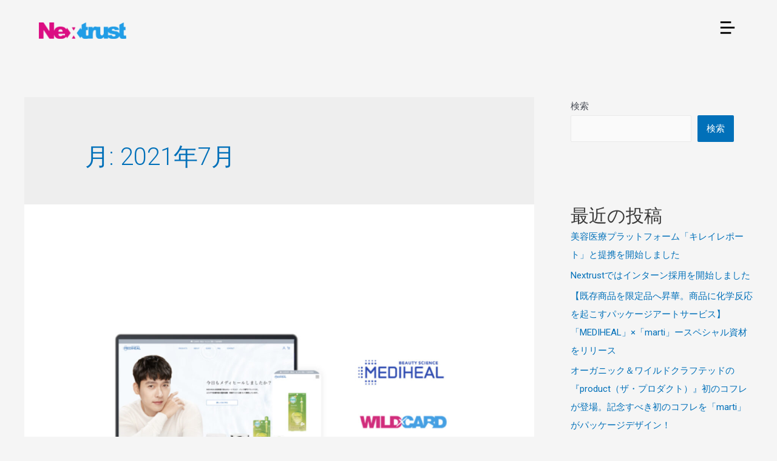

--- FILE ---
content_type: text/css
request_url: https://nextrust.jp/wp-content/uploads/elementor/css/post-3091.css?ver=1722952744
body_size: 913
content:
.elementor-3091 .elementor-element.elementor-element-16b654f > .elementor-container{min-height:100px;}.elementor-3091 .elementor-element.elementor-element-16b654f:not(.elementor-motion-effects-element-type-background), .elementor-3091 .elementor-element.elementor-element-16b654f > .elementor-motion-effects-container > .elementor-motion-effects-layer{background-color:#00000000;}.elementor-3091 .elementor-element.elementor-element-16b654f{transition:background 0.3s, border 0.3s, border-radius 0.3s, box-shadow 0.3s;margin-top:0px;margin-bottom:0px;padding:0% 5% 0% 5%;z-index:100;}.elementor-3091 .elementor-element.elementor-element-16b654f > .elementor-background-overlay{transition:background 0.3s, border-radius 0.3s, opacity 0.3s;}.elementor-bc-flex-widget .elementor-3091 .elementor-element.elementor-element-9576b12.elementor-column .elementor-widget-wrap{align-items:center;}.elementor-3091 .elementor-element.elementor-element-9576b12.elementor-column.elementor-element[data-element_type="column"] > .elementor-widget-wrap.elementor-element-populated{align-content:center;align-items:center;}.elementor-3091 .elementor-element.elementor-element-9576b12 > .elementor-element-populated{padding:0px 0px 0px 0px;}.elementor-3091 .elementor-element.elementor-element-3c677d7{text-align:left;}.elementor-3091 .elementor-element.elementor-element-3c677d7 img{width:25%;}.elementor-bc-flex-widget .elementor-3091 .elementor-element.elementor-element-79750044.elementor-column .elementor-widget-wrap{align-items:center;}.elementor-3091 .elementor-element.elementor-element-79750044.elementor-column.elementor-element[data-element_type="column"] > .elementor-widget-wrap.elementor-element-populated{align-content:center;align-items:center;}.elementor-3091 .elementor-element.elementor-element-79750044 > .elementor-element-populated{padding:0px 0px 0px 0px;}.elementor-3091 .elementor-element.elementor-element-c8225e4 .elementor-icon-wrapper{text-align:right;}.elementor-3091 .elementor-element.elementor-element-c8225e4.elementor-view-stacked .elementor-icon{background-color:#000000;}.elementor-3091 .elementor-element.elementor-element-c8225e4.elementor-view-framed .elementor-icon, .elementor-3091 .elementor-element.elementor-element-c8225e4.elementor-view-default .elementor-icon{color:#000000;border-color:#000000;}.elementor-3091 .elementor-element.elementor-element-c8225e4.elementor-view-framed .elementor-icon, .elementor-3091 .elementor-element.elementor-element-c8225e4.elementor-view-default .elementor-icon svg{fill:#000000;}.elementor-3091 .elementor-element.elementor-element-c8225e4 .elementor-icon{font-size:35px;}.elementor-3091 .elementor-element.elementor-element-c8225e4 .elementor-icon svg{height:35px;}.elementor-3091 .elementor-element.elementor-element-ef32587 > .elementor-container{min-height:100px;}.elementor-3091 .elementor-element.elementor-element-ef32587:not(.elementor-motion-effects-element-type-background), .elementor-3091 .elementor-element.elementor-element-ef32587 > .elementor-motion-effects-container > .elementor-motion-effects-layer{background-color:#00000000;}.elementor-3091 .elementor-element.elementor-element-ef32587{transition:background 0.3s, border 0.3s, border-radius 0.3s, box-shadow 0.3s;margin-top:-180px;margin-bottom:0px;padding:0% 5% 0% 5%;z-index:100;}.elementor-3091 .elementor-element.elementor-element-ef32587 > .elementor-background-overlay{transition:background 0.3s, border-radius 0.3s, opacity 0.3s;}.elementor-bc-flex-widget .elementor-3091 .elementor-element.elementor-element-eaff348.elementor-column .elementor-widget-wrap{align-items:center;}.elementor-3091 .elementor-element.elementor-element-eaff348.elementor-column.elementor-element[data-element_type="column"] > .elementor-widget-wrap.elementor-element-populated{align-content:center;align-items:center;}.elementor-3091 .elementor-element.elementor-element-eaff348 > .elementor-element-populated{padding:0px 0px 0px 0px;}.elementor-3091 .elementor-element.elementor-element-0ff3a41{text-align:left;}.elementor-3091 .elementor-element.elementor-element-0ff3a41 img{width:15%;}.elementor-bc-flex-widget .elementor-3091 .elementor-element.elementor-element-64078f0.elementor-column .elementor-widget-wrap{align-items:center;}.elementor-3091 .elementor-element.elementor-element-64078f0.elementor-column.elementor-element[data-element_type="column"] > .elementor-widget-wrap.elementor-element-populated{align-content:center;align-items:center;}.elementor-3091 .elementor-element.elementor-element-64078f0 > .elementor-element-populated{padding:0px 0px 0px 0px;}.elementor-3091 .elementor-element.elementor-element-7b0e056 .elementor-icon-wrapper{text-align:center;}.elementor-3091 .elementor-element.elementor-element-7b0e056.elementor-view-stacked .elementor-icon{background-color:#000000;}.elementor-3091 .elementor-element.elementor-element-7b0e056.elementor-view-framed .elementor-icon, .elementor-3091 .elementor-element.elementor-element-7b0e056.elementor-view-default .elementor-icon{color:#000000;border-color:#000000;}.elementor-3091 .elementor-element.elementor-element-7b0e056.elementor-view-framed .elementor-icon, .elementor-3091 .elementor-element.elementor-element-7b0e056.elementor-view-default .elementor-icon svg{fill:#000000;}.elementor-3091 .elementor-element.elementor-element-ed367fe > .elementor-container{min-height:100px;}.elementor-3091 .elementor-element.elementor-element-ed367fe:not(.elementor-motion-effects-element-type-background), .elementor-3091 .elementor-element.elementor-element-ed367fe > .elementor-motion-effects-container > .elementor-motion-effects-layer{background-color:#00000000;}.elementor-3091 .elementor-element.elementor-element-ed367fe{transition:background 0.3s, border 0.3s, border-radius 0.3s, box-shadow 0.3s;margin-top:-180px;margin-bottom:0px;padding:0% 5% 0% 5%;z-index:100;}.elementor-3091 .elementor-element.elementor-element-ed367fe > .elementor-background-overlay{transition:background 0.3s, border-radius 0.3s, opacity 0.3s;}.elementor-bc-flex-widget .elementor-3091 .elementor-element.elementor-element-ac898d3.elementor-column .elementor-widget-wrap{align-items:center;}.elementor-3091 .elementor-element.elementor-element-ac898d3.elementor-column.elementor-element[data-element_type="column"] > .elementor-widget-wrap.elementor-element-populated{align-content:center;align-items:center;}.elementor-3091 .elementor-element.elementor-element-ac898d3 > .elementor-element-populated{padding:0px 0px 0px 0px;}.elementor-3091 .elementor-element.elementor-element-a6ad15c{text-align:left;}.elementor-3091 .elementor-element.elementor-element-a6ad15c img{width:30%;}.elementor-bc-flex-widget .elementor-3091 .elementor-element.elementor-element-925c6d3.elementor-column .elementor-widget-wrap{align-items:center;}.elementor-3091 .elementor-element.elementor-element-925c6d3.elementor-column.elementor-element[data-element_type="column"] > .elementor-widget-wrap.elementor-element-populated{align-content:center;align-items:center;}.elementor-3091 .elementor-element.elementor-element-925c6d3 > .elementor-element-populated{padding:0px 0px 0px 0px;}.elementor-3091 .elementor-element.elementor-element-2e0eeda .elementor-icon-wrapper{text-align:center;}.elementor-3091 .elementor-element.elementor-element-2e0eeda.elementor-view-stacked .elementor-icon{background-color:#000000;}.elementor-3091 .elementor-element.elementor-element-2e0eeda.elementor-view-framed .elementor-icon, .elementor-3091 .elementor-element.elementor-element-2e0eeda.elementor-view-default .elementor-icon{color:#000000;border-color:#000000;}.elementor-3091 .elementor-element.elementor-element-2e0eeda.elementor-view-framed .elementor-icon, .elementor-3091 .elementor-element.elementor-element-2e0eeda.elementor-view-default .elementor-icon svg{fill:#000000;}@media(min-width:768px){.elementor-3091 .elementor-element.elementor-element-9576b12{width:50%;}.elementor-3091 .elementor-element.elementor-element-79750044{width:50%;}}@media(max-width:1024px) and (min-width:768px){.elementor-3091 .elementor-element.elementor-element-eaff348{width:80%;}.elementor-3091 .elementor-element.elementor-element-64078f0{width:20%;}}@media(max-width:1024px){.elementor-3091 .elementor-element.elementor-element-c8225e4 .elementor-icon-wrapper{text-align:right;}.elementor-3091 .elementor-element.elementor-element-c8225e4 .elementor-icon{font-size:30px;}.elementor-3091 .elementor-element.elementor-element-c8225e4 .elementor-icon svg{height:30px;}.elementor-3091 .elementor-element.elementor-element-ef32587{margin-top:0px;margin-bottom:0px;padding:0px 25px 0px 25px;}.elementor-3091 .elementor-element.elementor-element-7b0e056 .elementor-icon-wrapper{text-align:right;}.elementor-3091 .elementor-element.elementor-element-7b0e056 .elementor-icon{font-size:30px;}.elementor-3091 .elementor-element.elementor-element-7b0e056 .elementor-icon svg{height:30px;}}@media(max-width:767px){.elementor-3091 .elementor-element.elementor-element-9576b12{width:55%;}.elementor-3091 .elementor-element.elementor-element-79750044{width:10%;}.elementor-3091 .elementor-element.elementor-element-ef32587 > .elementor-container{min-height:70px;}.elementor-3091 .elementor-element.elementor-element-ef32587{padding:0px 015px 0px 015px;}.elementor-3091 .elementor-element.elementor-element-eaff348{width:60%;}.elementor-3091 .elementor-element.elementor-element-64078f0{width:40%;}.elementor-3091 .elementor-element.elementor-element-ed367fe > .elementor-container{min-height:70px;}.elementor-3091 .elementor-element.elementor-element-ed367fe{padding:0px 015px 0px 015px;}.elementor-3091 .elementor-element.elementor-element-ac898d3{width:60%;}.elementor-3091 .elementor-element.elementor-element-a6ad15c img{width:50%;}.elementor-3091 .elementor-element.elementor-element-925c6d3{width:40%;}.elementor-3091 .elementor-element.elementor-element-2e0eeda .elementor-icon-wrapper{text-align:right;}.elementor-3091 .elementor-element.elementor-element-2e0eeda .elementor-icon{font-size:30px;}.elementor-3091 .elementor-element.elementor-element-2e0eeda .elementor-icon svg{height:30px;}}

--- FILE ---
content_type: text/css
request_url: https://nextrust.jp/wp-content/uploads/elementor/css/post-3108.css?ver=1722952183
body_size: 1323
content:
.elementor-3108 .elementor-element.elementor-element-4585a6d5 > .elementor-container{max-width:1180px;}.elementor-3108 .elementor-element.elementor-element-4585a6d5:not(.elementor-motion-effects-element-type-background), .elementor-3108 .elementor-element.elementor-element-4585a6d5 > .elementor-motion-effects-container > .elementor-motion-effects-layer{background-color:#EDEDED;}.elementor-3108 .elementor-element.elementor-element-4585a6d5{transition:background 0.3s, border 0.3s, border-radius 0.3s, box-shadow 0.3s;padding:100px 0px 100px 0px;}.elementor-3108 .elementor-element.elementor-element-4585a6d5 > .elementor-background-overlay{transition:background 0.3s, border-radius 0.3s, opacity 0.3s;}.elementor-bc-flex-widget .elementor-3108 .elementor-element.elementor-element-23c2ead7.elementor-column .elementor-widget-wrap{align-items:flex-start;}.elementor-3108 .elementor-element.elementor-element-23c2ead7.elementor-column.elementor-element[data-element_type="column"] > .elementor-widget-wrap.elementor-element-populated{align-content:flex-start;align-items:flex-start;}.elementor-3108 .elementor-element.elementor-element-23c2ead7 > .elementor-element-populated{margin:0px 0px 0px 0px;--e-column-margin-right:0px;--e-column-margin-left:0px;padding:0px 120px 0px 0px;}.elementor-3108 .elementor-element.elementor-element-7cf79bc{text-align:left;}.elementor-3108 .elementor-element.elementor-element-7cf79bc img{width:30%;}.elementor-3108 .elementor-element.elementor-element-532db143{color:#000000;font-family:"century-gothic", Sans-serif;font-size:12px;font-weight:300;}.elementor-3108 .elementor-element.elementor-element-532db143 > .elementor-widget-container{margin:0px 0px 0px 0px;padding:0px 101px 0px 0px;}.elementor-3108 .elementor-element.elementor-element-4236f83 > .elementor-container > .elementor-column > .elementor-widget-wrap{align-content:flex-end;align-items:flex-end;}.elementor-bc-flex-widget .elementor-3108 .elementor-element.elementor-element-f4b19a0.elementor-column .elementor-widget-wrap{align-items:flex-end;}.elementor-3108 .elementor-element.elementor-element-f4b19a0.elementor-column.elementor-element[data-element_type="column"] > .elementor-widget-wrap.elementor-element-populated{align-content:flex-end;align-items:flex-end;}.elementor-3108 .elementor-element.elementor-element-f4b19a0 > .elementor-element-populated{margin:0px 0px 0px 0px;--e-column-margin-right:0px;--e-column-margin-left:0px;padding:0px 0px 0px 0px;}.elementor-3108 .elementor-element.elementor-element-91e3925 .qodef-qi-text-gradient{font-family:"century-gothic", Sans-serif;font-size:18px;font-weight:800;text-align:left;}.elementor-3108 .elementor-element.elementor-element-91e3925 .qodef-m-text{--qodef-qi-gradient-animation-color:#0059FF;}.elementor-bc-flex-widget .elementor-3108 .elementor-element.elementor-element-2f5b9319.elementor-column .elementor-widget-wrap{align-items:flex-start;}.elementor-3108 .elementor-element.elementor-element-2f5b9319.elementor-column.elementor-element[data-element_type="column"] > .elementor-widget-wrap.elementor-element-populated{align-content:flex-start;align-items:flex-start;}.elementor-3108 .elementor-element.elementor-element-dd907fe{text-align:left;}.elementor-3108 .elementor-element.elementor-element-dd907fe .elementor-heading-title{color:#000000;font-family:"century-gothic", Sans-serif;font-size:18px;font-weight:800;}.elementor-3108 .elementor-element.elementor-element-70e28fa{color:#000000;font-family:"Noto Sans JP", Sans-serif;font-size:12px;font-weight:400;line-height:20px;}.elementor-3108 .elementor-element.elementor-element-70e28fa > .elementor-widget-container{margin:-5px 0px 0px 0px;padding:0px 0px 0px 0px;}.elementor-bc-flex-widget .elementor-3108 .elementor-element.elementor-element-169a17d2.elementor-column .elementor-widget-wrap{align-items:flex-start;}.elementor-3108 .elementor-element.elementor-element-169a17d2.elementor-column.elementor-element[data-element_type="column"] > .elementor-widget-wrap.elementor-element-populated{align-content:flex-start;align-items:flex-start;}.elementor-3108 .elementor-element.elementor-element-00c136a{text-align:left;}.elementor-3108 .elementor-element.elementor-element-00c136a .elementor-heading-title{color:#000000;font-family:"century-gothic", Sans-serif;font-size:18px;font-weight:800;}.elementor-3108 .elementor-element.elementor-element-5593139{color:#000000;font-family:"Noto Sans JP", Sans-serif;font-size:12px;font-weight:400;line-height:3px;}.elementor-3108 .elementor-element.elementor-element-4e783478 > .elementor-container{max-width:1180px;min-height:50px;}.elementor-3108 .elementor-element.elementor-element-4e783478 > .elementor-container > .elementor-column > .elementor-widget-wrap{align-content:center;align-items:center;}.elementor-3108 .elementor-element.elementor-element-4e783478:not(.elementor-motion-effects-element-type-background), .elementor-3108 .elementor-element.elementor-element-4e783478 > .elementor-motion-effects-container > .elementor-motion-effects-layer{background-color:transparent;background-image:linear-gradient(200deg, #DB0D82 0%, #219DE6 100%);}.elementor-3108 .elementor-element.elementor-element-4e783478{border-style:solid;border-width:1px 0px 0px 0px;border-color:rgba(255,255,255,0.19);transition:background 0.3s, border 0.3s, border-radius 0.3s, box-shadow 0.3s;margin-top:0px;margin-bottom:0px;padding:10px 0px 10px 0px;}.elementor-3108 .elementor-element.elementor-element-4e783478 > .elementor-background-overlay{transition:background 0.3s, border-radius 0.3s, opacity 0.3s;}.elementor-3108 .elementor-element.elementor-element-12f5c1c9 > .elementor-element-populated{margin:0px 0px 0px 0px;--e-column-margin-right:0px;--e-column-margin-left:0px;padding:0px 0px 0px 0px;}.elementor-3108 .elementor-element.elementor-element-30ab697{text-align:left;}.elementor-3108 .elementor-element.elementor-element-30ab697 .elementor-heading-title{color:#FFFFFF;font-size:12px;font-weight:300;}.elementor-3108 .elementor-element.elementor-element-efdee9d > .elementor-element-populated{margin:0px 0px 0px 0px;--e-column-margin-right:0px;--e-column-margin-left:0px;padding:0px 0px 0px 0px;}.elementor-3108 .elementor-element.elementor-element-86144c1{text-align:left;}.elementor-3108 .elementor-element.elementor-element-86144c1 .elementor-heading-title{color:#FFFFFF;font-size:12px;font-weight:300;}.elementor-3108 .elementor-element.elementor-element-264e124a > .elementor-element-populated{margin:0px 0px 0px 0px;--e-column-margin-right:0px;--e-column-margin-left:0px;padding:0px 0px 0px 0px;}.elementor-3108 .elementor-element.elementor-element-bcd0b31{text-align:left;}.elementor-3108 .elementor-element.elementor-element-bcd0b31 .elementor-heading-title{color:#FFFFFF;font-size:12px;font-weight:300;}.elementor-3108 .elementor-element.elementor-element-bcd0b31 > .elementor-widget-container{margin:0px 0px 0px 0px;padding:0px 0px 0px 0px;}@media(max-width:1024px){.elementor-3108 .elementor-element.elementor-element-4585a6d5{padding:50px 30px 50px 30px;}.elementor-3108 .elementor-element.elementor-element-23c2ead7 > .elementor-element-populated{margin:0% 15% 0% 0%;--e-column-margin-right:15%;--e-column-margin-left:0%;padding:0px 50px 0px 0px;}.elementor-3108 .elementor-element.elementor-element-7cf79bc img{width:40%;}.elementor-3108 .elementor-element.elementor-element-169a17d2 > .elementor-element-populated{margin:0px 0px 0px 0px;--e-column-margin-right:0px;--e-column-margin-left:0px;}.elementor-3108 .elementor-element.elementor-element-4e783478{padding:10px 30px 10px 30px;}.elementor-3108 .elementor-element.elementor-element-12f5c1c9 > .elementor-element-populated{margin:0px 0px 0px 0px;--e-column-margin-right:0px;--e-column-margin-left:0px;padding:0px 0px 0px 0px;}.elementor-3108 .elementor-element.elementor-element-efdee9d > .elementor-element-populated{margin:0px 0px 0px 0px;--e-column-margin-right:0px;--e-column-margin-left:0px;padding:0px 0px 0px 0px;}.elementor-3108 .elementor-element.elementor-element-264e124a > .elementor-element-populated{margin:0px 0px 0px 0px;--e-column-margin-right:0px;--e-column-margin-left:0px;padding:0px 0px 0px 0px;}}@media(max-width:767px){.elementor-3108 .elementor-element.elementor-element-4585a6d5{padding:75px 25px 50px 25px;}.elementor-3108 .elementor-element.elementor-element-23c2ead7 > .elementor-element-populated{margin:0px 0px 20px 0px;--e-column-margin-right:0px;--e-column-margin-left:0px;padding:0px 0px 0px 0px;}.elementor-3108 .elementor-element.elementor-element-7cf79bc{text-align:center;}.elementor-3108 .elementor-element.elementor-element-7cf79bc img{width:40%;}.elementor-3108 .elementor-element.elementor-element-532db143{text-align:justify;}.elementor-3108 .elementor-element.elementor-element-532db143 > .elementor-widget-container{padding:0px 0px 0px 0px;}.elementor-3108 .elementor-element.elementor-element-91e3925 .qodef-qi-text-gradient{font-size:20px;text-align:center;}.elementor-3108 .elementor-element.elementor-element-2f5b9319{width:100%;}.elementor-3108 .elementor-element.elementor-element-2f5b9319 > .elementor-element-populated{padding:0px 0px 0px 0px;}.elementor-3108 .elementor-element.elementor-element-dd907fe{text-align:center;}.elementor-3108 .elementor-element.elementor-element-70e28fa{text-align:center;}.elementor-3108 .elementor-element.elementor-element-169a17d2{width:100%;}.elementor-3108 .elementor-element.elementor-element-169a17d2 > .elementor-element-populated{padding:0px 0px 0px 0px;}.elementor-3108 .elementor-element.elementor-element-00c136a{text-align:center;}.elementor-3108 .elementor-element.elementor-element-5593139{text-align:center;}.elementor-3108 .elementor-element.elementor-element-4e783478{padding:15px 20px 15px 20px;}.elementor-3108 .elementor-element.elementor-element-12f5c1c9 > .elementor-element-populated{margin:0px 0px 0px 0px;--e-column-margin-right:0px;--e-column-margin-left:0px;padding:0px 0px 0px 0px;}.elementor-3108 .elementor-element.elementor-element-30ab697{text-align:center;}.elementor-3108 .elementor-element.elementor-element-30ab697 > .elementor-widget-container{margin:0px 0px 0px 0px;padding:5px 0px 0px 0px;}.elementor-3108 .elementor-element.elementor-element-efdee9d > .elementor-element-populated{margin:0px 0px 0px 0px;--e-column-margin-right:0px;--e-column-margin-left:0px;padding:0px 0px 0px 0px;}.elementor-3108 .elementor-element.elementor-element-86144c1{text-align:center;}.elementor-3108 .elementor-element.elementor-element-86144c1 > .elementor-widget-container{margin:0px 0px 0px 0px;padding:010px 0px 0px 0px;}.elementor-3108 .elementor-element.elementor-element-bcd0b31{text-align:center;}.elementor-3108 .elementor-element.elementor-element-bcd0b31 > .elementor-widget-container{margin:0px 0px 0px 0px;padding:010px 0px 05px 0px;}}@media(min-width:768px){.elementor-3108 .elementor-element.elementor-element-23c2ead7{width:60%;}.elementor-3108 .elementor-element.elementor-element-2f5b9319{width:20%;}.elementor-3108 .elementor-element.elementor-element-169a17d2{width:19.666%;}.elementor-3108 .elementor-element.elementor-element-12f5c1c9{width:15.96%;}.elementor-3108 .elementor-element.elementor-element-efdee9d{width:15%;}.elementor-3108 .elementor-element.elementor-element-264e124a{width:68.706%;}}@media(max-width:1024px) and (min-width:768px){.elementor-3108 .elementor-element.elementor-element-23c2ead7{width:50%;}.elementor-3108 .elementor-element.elementor-element-2f5b9319{width:25%;}.elementor-3108 .elementor-element.elementor-element-169a17d2{width:25%;}.elementor-3108 .elementor-element.elementor-element-12f5c1c9{width:20%;}.elementor-3108 .elementor-element.elementor-element-efdee9d{width:20%;}.elementor-3108 .elementor-element.elementor-element-264e124a{width:60%;}}

--- FILE ---
content_type: text/css
request_url: https://nextrust.jp/wp-content/uploads/elementor/css/post-579.css?ver=1722952183
body_size: 956
content:
.elementor-579 .elementor-element.elementor-element-522777f1 > .elementor-container{min-height:100vh;}.elementor-579 .elementor-element.elementor-element-522777f1 > .elementor-container > .elementor-column > .elementor-widget-wrap{align-content:flex-start;align-items:flex-start;}.elementor-579 .elementor-element.elementor-element-522777f1{transition:background 0.3s, border 0.3s, border-radius 0.3s, box-shadow 0.3s;padding:0% 0% 0% 15%;}.elementor-579 .elementor-element.elementor-element-522777f1 > .elementor-background-overlay{transition:background 0.3s, border-radius 0.3s, opacity 0.3s;}.elementor-579 .elementor-element.elementor-element-2454ad6 > .elementor-element-populated{padding:0px 0px 0px 0px;}.elementor-579 .elementor-element.elementor-element-35c89453 .elementor-icon-wrapper{text-align:right;}.elementor-579 .elementor-element.elementor-element-35c89453.elementor-view-stacked .elementor-icon{background-color:#FFFFFF;color:#000000;}.elementor-579 .elementor-element.elementor-element-35c89453.elementor-view-framed .elementor-icon, .elementor-579 .elementor-element.elementor-element-35c89453.elementor-view-default .elementor-icon{color:#FFFFFF;border-color:#FFFFFF;}.elementor-579 .elementor-element.elementor-element-35c89453.elementor-view-framed .elementor-icon, .elementor-579 .elementor-element.elementor-element-35c89453.elementor-view-default .elementor-icon svg{fill:#FFFFFF;}.elementor-579 .elementor-element.elementor-element-35c89453.elementor-view-framed .elementor-icon{background-color:#000000;}.elementor-579 .elementor-element.elementor-element-35c89453.elementor-view-stacked .elementor-icon svg{fill:#000000;}.elementor-579 .elementor-element.elementor-element-35c89453.elementor-view-stacked .elementor-icon:hover{background-color:#FFFFFF;color:#000000;}.elementor-579 .elementor-element.elementor-element-35c89453.elementor-view-framed .elementor-icon:hover, .elementor-579 .elementor-element.elementor-element-35c89453.elementor-view-default .elementor-icon:hover{color:#FFFFFF;border-color:#FFFFFF;}.elementor-579 .elementor-element.elementor-element-35c89453.elementor-view-framed .elementor-icon:hover, .elementor-579 .elementor-element.elementor-element-35c89453.elementor-view-default .elementor-icon:hover svg{fill:#FFFFFF;}.elementor-579 .elementor-element.elementor-element-35c89453.elementor-view-framed .elementor-icon:hover{background-color:#000000;}.elementor-579 .elementor-element.elementor-element-35c89453.elementor-view-stacked .elementor-icon:hover svg{fill:#000000;}.elementor-579 .elementor-element.elementor-element-35c89453 .elementor-icon{font-size:20px;padding:20px;}.elementor-579 .elementor-element.elementor-element-35c89453 .elementor-icon svg{height:20px;}.elementor-579 .elementor-element.elementor-element-35c89453 > .elementor-widget-container{margin:0px 0px -6px 0px;}.elementor-579 .elementor-element.elementor-element-36dfc06 > .elementor-widget-container{margin:0px 0px 0px 0px;padding:25px 0px 0px 0px;}.elementor-579 .elementor-element.elementor-element-572a3927 .elementor-nav-menu .elementor-item{font-family:"Roboto", Sans-serif;font-size:30px;font-weight:500;}.elementor-579 .elementor-element.elementor-element-572a3927 .elementor-nav-menu--main .elementor-item{color:#FFFFFF;fill:#FFFFFF;padding-left:0px;padding-right:0px;padding-top:0px;padding-bottom:0px;}.elementor-579 .elementor-element.elementor-element-572a3927 .elementor-nav-menu--main .elementor-item:hover,
					.elementor-579 .elementor-element.elementor-element-572a3927 .elementor-nav-menu--main .elementor-item.elementor-item-active,
					.elementor-579 .elementor-element.elementor-element-572a3927 .elementor-nav-menu--main .elementor-item.highlighted,
					.elementor-579 .elementor-element.elementor-element-572a3927 .elementor-nav-menu--main .elementor-item:focus{color:#DB0D83;fill:#DB0D83;}.elementor-579 .elementor-element.elementor-element-572a3927 .elementor-nav-menu--main .elementor-item.elementor-item-active{color:#DB0D83;}.elementor-579 .elementor-element.elementor-element-572a3927{--e-nav-menu-horizontal-menu-item-margin:calc( 40px / 2 );}.elementor-579 .elementor-element.elementor-element-572a3927 .elementor-nav-menu--main:not(.elementor-nav-menu--layout-horizontal) .elementor-nav-menu > li:not(:last-child){margin-bottom:40px;}.elementor-579 .elementor-element.elementor-element-572a3927 > .elementor-widget-container{margin:0px 0px 0px 0px;padding:25px 0px 0px 0px;}.elementor-579 .elementor-element.elementor-element-37e310b .elementor-heading-title{color:#FFFFFF;font-family:"Roboto", Sans-serif;font-size:15px;font-weight:300;}.elementor-579 .elementor-element.elementor-element-37e310b > .elementor-widget-container{margin:0px 0px 0px 0px;padding:50px 0px 0px 0px;}#elementor-popup-modal-579 .dialog-message{width:400px;height:100vh;align-items:flex-start;}#elementor-popup-modal-579{justify-content:flex-end;align-items:center;pointer-events:all;background-color:rgba(0, 0, 0, 0.7);}#elementor-popup-modal-579 .dialog-widget-content{animation-duration:0.5s;background-color:#000000;}@media(max-width:767px){.elementor-579 .elementor-element.elementor-element-522777f1 > .elementor-container{min-height:85vh;}}/* Start custom CSS for heading, class: .elementor-element-36dfc06 */.elementor-579 .elementor-element.elementor-element-36dfc06 h2 {
    background-image: linear-gradient(to right,#DB0D83,#009be4);
    -webkit-background-clip: text;
    display: inline-block;
    padding: 0px;
    -webkit-text-fill-color: #00000000;
}/* End custom CSS */

--- FILE ---
content_type: text/css
request_url: https://nextrust.jp/wp-content/uploads/elementor/css/post-3307.css?ver=1722952744
body_size: 1680
content:
.elementor-3307 .elementor-element.elementor-element-71b2a716{border-style:solid;border-width:50px 50px 50px 50px;border-color:#ffffff;transition:background 0.3s, border 0.3s, border-radius 0.3s, box-shadow 0.3s;margin-top:0px;margin-bottom:0px;padding:0px 0px 0px 0px;}.elementor-3307 .elementor-element.elementor-element-71b2a716 > .elementor-background-overlay{transition:background 0.3s, border-radius 0.3s, opacity 0.3s;}.elementor-bc-flex-widget .elementor-3307 .elementor-element.elementor-element-3f726792.elementor-column .elementor-widget-wrap{align-items:flex-start;}.elementor-3307 .elementor-element.elementor-element-3f726792.elementor-column.elementor-element[data-element_type="column"] > .elementor-widget-wrap.elementor-element-populated{align-content:flex-start;align-items:flex-start;}.elementor-3307 .elementor-element.elementor-element-3f726792:not(.elementor-motion-effects-element-type-background) > .elementor-widget-wrap, .elementor-3307 .elementor-element.elementor-element-3f726792 > .elementor-widget-wrap > .elementor-motion-effects-container > .elementor-motion-effects-layer{background-color:#FBFBFB;}.elementor-3307 .elementor-element.elementor-element-3f726792 > .elementor-element-populated{transition:background 0.3s, border 0.3s, border-radius 0.3s, box-shadow 0.3s;margin:0px 0px 0px 0px;--e-column-margin-right:0px;--e-column-margin-left:0px;padding:0px 075px 0px 075px;}.elementor-3307 .elementor-element.elementor-element-3f726792 > .elementor-element-populated > .elementor-background-overlay{transition:background 0.3s, border-radius 0.3s, opacity 0.3s;}.elementor-3307 .elementor-element.elementor-element-d768913{--spacer-size:150px;}.elementor-3307 .elementor-element.elementor-element-15b506c .elementor-nav-menu .elementor-item{font-family:"century-gothic", Sans-serif;font-size:40px;font-weight:600;text-transform:uppercase;line-height:20px;letter-spacing:10px;}.elementor-3307 .elementor-element.elementor-element-15b506c .elementor-nav-menu--main .elementor-item{color:#000000;fill:#000000;padding-left:0px;padding-right:0px;padding-top:15px;padding-bottom:15px;}.elementor-3307 .elementor-element.elementor-element-15b506c .elementor-nav-menu--main .elementor-item:hover,
					.elementor-3307 .elementor-element.elementor-element-15b506c .elementor-nav-menu--main .elementor-item.elementor-item-active,
					.elementor-3307 .elementor-element.elementor-element-15b506c .elementor-nav-menu--main .elementor-item.highlighted,
					.elementor-3307 .elementor-element.elementor-element-15b506c .elementor-nav-menu--main .elementor-item:focus{color:#A4A4A4;fill:#A4A4A4;}.elementor-3307 .elementor-element.elementor-element-15b506c .elementor-nav-menu--main .elementor-item.elementor-item-active{color:#DB0D82;}.elementor-3307 .elementor-element.elementor-element-15b506c{--e-nav-menu-horizontal-menu-item-margin:calc( 15px / 2 );}.elementor-3307 .elementor-element.elementor-element-15b506c .elementor-nav-menu--main:not(.elementor-nav-menu--layout-horizontal) .elementor-nav-menu > li:not(:last-child){margin-bottom:15px;}.elementor-3307 .elementor-element.elementor-element-15b506c > .elementor-widget-container{margin:0px 0px 0px 0px;padding:0px 0px 0px 0px;}.elementor-3307 .elementor-element.elementor-element-eb649cf{--divider-border-style:solid;--divider-color:#000;--divider-border-width:1px;}.elementor-3307 .elementor-element.elementor-element-eb649cf .elementor-divider-separator{width:100%;}.elementor-3307 .elementor-element.elementor-element-eb649cf .elementor-divider{padding-block-start:15px;padding-block-end:15px;}.elementor-3307 .elementor-element.elementor-element-eb649cf > .elementor-widget-container{margin:0px 0px 0px 0px;padding:15px 0px 15px 0px;}.elementor-3307 .elementor-element.elementor-element-915c954 .qodef-qi-text-gradient{font-family:"century-gothic", Sans-serif;font-size:25px;font-weight:800;letter-spacing:5px;text-align:left;}.elementor-3307 .elementor-element.elementor-element-915c954 .qodef-m-text{--qodef-qi-gradient-animation-color:#0059FF;}.elementor-3307 .elementor-element.elementor-element-915c954 > .elementor-widget-container{margin:0px 0px 0px 0px;padding:0px 0px 0px 0px;}.elementor-3307 .elementor-element.elementor-element-16cf8e3:not(.elementor-motion-effects-element-type-background) > .elementor-widget-wrap, .elementor-3307 .elementor-element.elementor-element-16cf8e3 > .elementor-widget-wrap > .elementor-motion-effects-container > .elementor-motion-effects-layer{background-color:#FBFBFB;}.elementor-3307 .elementor-element.elementor-element-16cf8e3 > .elementor-element-populated{transition:background 0.3s, border 0.3s, border-radius 0.3s, box-shadow 0.3s;margin:0px 0px 0px 0px;--e-column-margin-right:0px;--e-column-margin-left:0px;padding:0px 075px 0px 075px;}.elementor-3307 .elementor-element.elementor-element-16cf8e3 > .elementor-element-populated > .elementor-background-overlay{transition:background 0.3s, border-radius 0.3s, opacity 0.3s;}.elementor-3307 .elementor-element.elementor-element-717967e{--spacer-size:150px;}.elementor-3307 .elementor-element.elementor-element-0b159f6{text-align:left;}.elementor-3307 .elementor-element.elementor-element-0b159f6 img{width:25%;}.elementor-3307 .elementor-element.elementor-element-0b159f6 > .elementor-widget-container{margin:0px 0px 0px 0px;padding:0px 0px 20px 0px;}.elementor-3307 .elementor-element.elementor-element-2e5dbaa{text-align:left;}.elementor-3307 .elementor-element.elementor-element-2e5dbaa .elementor-heading-title{color:#000000;font-family:"century-gothic", Sans-serif;font-size:25px;font-weight:800;}.elementor-3307 .elementor-element.elementor-element-124c1c4{color:#000000;font-family:"Noto Sans JP", Sans-serif;font-size:18px;font-weight:400;line-height:25px;}.elementor-3307 .elementor-element.elementor-element-373da26{text-align:left;}.elementor-3307 .elementor-element.elementor-element-373da26 .elementor-heading-title{color:#000000;font-family:"century-gothic", Sans-serif;font-size:25px;font-weight:800;}.elementor-3307 .elementor-element.elementor-element-405ca18{color:#000000;font-family:"Noto Sans JP", Sans-serif;font-size:18px;font-weight:400;line-height:18px;}#elementor-popup-modal-3307 .dialog-message{width:100vw;height:100vh;align-items:flex-start;padding:0px 0px 0px 0px;}#elementor-popup-modal-3307{justify-content:center;align-items:center;pointer-events:all;background-color:rgba(255,255,255,0.8);}#elementor-popup-modal-3307 .dialog-close-button{display:flex;top:100px;font-size:35px;}#elementor-popup-modal-3307 .dialog-widget-content{animation-duration:1.2s;margin:0px 0px 0px 0px;}body:not(.rtl) #elementor-popup-modal-3307 .dialog-close-button{right:125px;}body.rtl #elementor-popup-modal-3307 .dialog-close-button{left:125px;}#elementor-popup-modal-3307 .dialog-close-button i{color:#3a3a3a;}#elementor-popup-modal-3307 .dialog-close-button svg{fill:#3a3a3a;}#elementor-popup-modal-3307 .dialog-close-button:hover i{color:#A4A4A4;}@media(max-width:1024px) and (min-width:768px){.elementor-3307 .elementor-element.elementor-element-3f726792{width:50%;}.elementor-3307 .elementor-element.elementor-element-16cf8e3{width:50%;}}@media(max-width:1024px){.elementor-3307 .elementor-element.elementor-element-71b2a716{border-width:20px 20px 20px 20px;}.elementor-bc-flex-widget .elementor-3307 .elementor-element.elementor-element-3f726792.elementor-column .elementor-widget-wrap{align-items:flex-start;}.elementor-3307 .elementor-element.elementor-element-3f726792.elementor-column.elementor-element[data-element_type="column"] > .elementor-widget-wrap.elementor-element-populated{align-content:flex-start;align-items:flex-start;}.elementor-3307 .elementor-element.elementor-element-3f726792 > .elementor-element-populated{margin:0px 0px 0px 0px;--e-column-margin-right:0px;--e-column-margin-left:0px;padding:0px 50px 0px 0px;}.elementor-3307 .elementor-element.elementor-element-15b506c .elementor-nav-menu .elementor-item{font-size:25px;line-height:5px;letter-spacing:5px;}.elementor-3307 .elementor-element.elementor-element-15b506c .elementor-nav-menu--main .elementor-item{padding-left:20px;padding-right:20px;}.elementor-3307 .elementor-element.elementor-element-15b506c{--e-nav-menu-horizontal-menu-item-margin:calc( 20px / 2 );}.elementor-3307 .elementor-element.elementor-element-15b506c .elementor-nav-menu--main:not(.elementor-nav-menu--layout-horizontal) .elementor-nav-menu > li:not(:last-child){margin-bottom:20px;}.elementor-3307 .elementor-element.elementor-element-15b506c > .elementor-widget-container{padding:0px 0px 0px 025px;}.elementor-3307 .elementor-element.elementor-element-eb649cf > .elementor-widget-container{margin:0px 0px 0px 0px;padding:0px 30px 0px 050px;}.elementor-3307 .elementor-element.elementor-element-915c954 > .elementor-widget-container{padding:0px 0px 0px 50px;}.elementor-bc-flex-widget .elementor-3307 .elementor-element.elementor-element-16cf8e3.elementor-column .elementor-widget-wrap{align-items:flex-start;}.elementor-3307 .elementor-element.elementor-element-16cf8e3.elementor-column.elementor-element[data-element_type="column"] > .elementor-widget-wrap.elementor-element-populated{align-content:flex-start;align-items:flex-start;}.elementor-3307 .elementor-element.elementor-element-16cf8e3 > .elementor-element-populated{padding:0px 0px 0px 050px;}.elementor-3307 .elementor-element.elementor-element-0b159f6 img{width:40%;}.elementor-3307 .elementor-element.elementor-element-0b159f6 > .elementor-widget-container{margin:0px 0px 0px 0px;padding:0px 0px 20px 0px;}.elementor-3307 .elementor-element.elementor-element-2e5dbaa .elementor-heading-title{font-size:20px;}.elementor-3307 .elementor-element.elementor-element-124c1c4{font-size:15px;}.elementor-3307 .elementor-element.elementor-element-373da26 .elementor-heading-title{font-size:20px;}.elementor-3307 .elementor-element.elementor-element-405ca18{font-size:15px;}#elementor-popup-modal-3307 .dialog-close-button{top:50px;}body:not(.rtl) #elementor-popup-modal-3307 .dialog-close-button{right:50px;}body.rtl #elementor-popup-modal-3307 .dialog-close-button{left:50px;}}@media(max-width:767px){.elementor-3307 .elementor-element.elementor-element-71b2a716{margin-top:0px;margin-bottom:0px;padding:0px 0px 0px 0px;}.elementor-3307 .elementor-element.elementor-element-3f726792 > .elementor-element-populated{margin:0px 0px 0px 0px;--e-column-margin-right:0px;--e-column-margin-left:0px;padding:50px 20px 0px 20px;}.elementor-3307 .elementor-element.elementor-element-d768913{--spacer-size:0px;}.elementor-3307 .elementor-element.elementor-element-15b506c .elementor-nav-menu .elementor-item{font-size:20px;line-height:0px;letter-spacing:5px;}.elementor-3307 .elementor-element.elementor-element-15b506c .elementor-nav-menu--main .elementor-item{padding-left:20px;padding-right:20px;}.elementor-3307 .elementor-element.elementor-element-15b506c > .elementor-widget-container{margin:0px 0px 0px 0px;padding:10px 0px 0px 0px;}.elementor-3307 .elementor-element.elementor-element-eb649cf > .elementor-widget-container{margin:0px 0px 0px 0px;padding:0px 20px 0px 20px;}.elementor-3307 .elementor-element.elementor-element-915c954 .qodef-qi-text-gradient{font-size:20px;text-align:left;}.elementor-3307 .elementor-element.elementor-element-915c954 > .elementor-widget-container{padding:0px 0px 0px 20px;}.elementor-3307 .elementor-element.elementor-element-16cf8e3 > .elementor-element-populated{margin:0px 0px 0px 0px;--e-column-margin-right:0px;--e-column-margin-left:0px;padding:30px 20px 50px 20px;}.elementor-3307 .elementor-element.elementor-element-717967e{--spacer-size:0px;}.elementor-3307 .elementor-element.elementor-element-0b159f6{text-align:left;}.elementor-3307 .elementor-element.elementor-element-0b159f6 img{width:35%;}.elementor-3307 .elementor-element.elementor-element-0b159f6 > .elementor-widget-container{margin:0px 0px 0px 0px;padding:0px 0px 20px 20px;}.elementor-3307 .elementor-element.elementor-element-2e5dbaa{text-align:left;}.elementor-3307 .elementor-element.elementor-element-2e5dbaa .elementor-heading-title{font-size:20px;}.elementor-3307 .elementor-element.elementor-element-2e5dbaa > .elementor-widget-container{margin:0px 0px 0px 0px;padding:0px 0px 0px 20px;}.elementor-3307 .elementor-element.elementor-element-124c1c4{text-align:left;font-size:15px;}.elementor-3307 .elementor-element.elementor-element-124c1c4 > .elementor-widget-container{margin:-15px 0px 0px 0px;padding:0px 0px 0px 20px;}.elementor-3307 .elementor-element.elementor-element-373da26{text-align:left;}.elementor-3307 .elementor-element.elementor-element-373da26 .elementor-heading-title{font-size:20px;}.elementor-3307 .elementor-element.elementor-element-373da26 > .elementor-widget-container{margin:0px 0px 0px 0px;padding:0px 0px 0px 20px;}.elementor-3307 .elementor-element.elementor-element-405ca18{text-align:left;font-size:15px;}.elementor-3307 .elementor-element.elementor-element-405ca18 > .elementor-widget-container{margin:-15px 0px 0px 0px;padding:0px 0px 0px 20px;}#elementor-popup-modal-3307 .dialog-close-button{top:40px;font-size:30px;}body:not(.rtl) #elementor-popup-modal-3307 .dialog-close-button{right:40px;}body.rtl #elementor-popup-modal-3307 .dialog-close-button{left:40px;}}